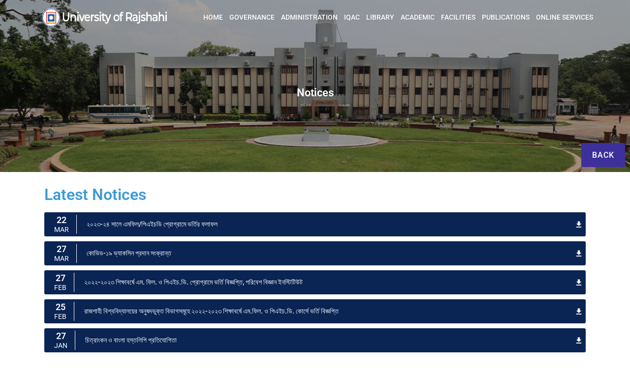

--- FILE ---
content_type: text/html; charset=UTF-8
request_url: https://www.ru.ac.bd/ibs/notices/
body_size: 11433
content:
<!doctype html>
<html lang="en-US">
<head>
	<meta name="viewport" content="width=device-width, initial-scale=1">
	<link rel="profile" href="https://gmpg.org/xfn/11">
	<link href="https://fonts.googleapis.com/css2?family=Roboto:ital,wght@0,400;0,500;0,700;0,900;1,400;1,500;1,700;1,900&display=swap" rel="stylesheet"> 
	<link rel="preconnect" href="https://fonts.gstatic.com">
<link href="https://fonts.googleapis.com/css2?family=Open+Sans:ital,wght@0,300;0,400;0,600;0,700;0,800;1,300;1,400;1,600;1,700;1,800&display=swap" rel="stylesheet"> 
<link rel="preconnect" href="https://fonts.gstatic.com">
<link rel="icon" href="https://www.ru.ac.bd/wp-content/uploads/2022/02/logo-icon-150x150.png" sizes="32x32" />
<link rel="icon" href="https://www.ru.ac.bd/wp-content/uploads/2022/02/logo-icon.png" sizes="192x192" />
<link rel="apple-touch-icon" href="https://www.ru.ac.bd/wp-content/uploads/2022/02/logo-icon.png" />
<meta name="msapplication-TileImage" content="https://www.ru.ac.bd/wp-content/uploads/2022/02/logo-icon.png" />
<link href="https://fonts.googleapis.com/css2?family=Raleway:ital,wght@0,300;0,400;0,500;0,600;0,700;0,800;0,900;1,300;1,400;1,500;1,600;1,700;1,800;1,900&display=swap" rel="stylesheet"> 
	<title>Notices &#8211; Institute of Bangladesh Studies</title>
<meta name='robots' content='max-image-preview:large' />
	<style>img:is([sizes="auto" i], [sizes^="auto," i]) { contain-intrinsic-size: 3000px 1500px }</style>
	<link rel='dns-prefetch' href='//www.ru.ac.bd' />
<link rel='dns-prefetch' href='//fonts.googleapis.com' />
<link rel="alternate" type="application/rss+xml" title="Institute of Bangladesh Studies &raquo; Feed" href="https://www.ru.ac.bd/ibs/feed/" />
<link rel="alternate" type="application/rss+xml" title="Institute of Bangladesh Studies &raquo; Comments Feed" href="https://www.ru.ac.bd/ibs/comments/feed/" />
<script type="text/javascript">
/* <![CDATA[ */
window._wpemojiSettings = {"baseUrl":"https:\/\/s.w.org\/images\/core\/emoji\/15.1.0\/72x72\/","ext":".png","svgUrl":"https:\/\/s.w.org\/images\/core\/emoji\/15.1.0\/svg\/","svgExt":".svg","source":{"concatemoji":"https:\/\/www.ru.ac.bd\/ibs\/wp-includes\/js\/wp-emoji-release.min.js?ver=6.8.1"}};
/*! This file is auto-generated */
!function(i,n){var o,s,e;function c(e){try{var t={supportTests:e,timestamp:(new Date).valueOf()};sessionStorage.setItem(o,JSON.stringify(t))}catch(e){}}function p(e,t,n){e.clearRect(0,0,e.canvas.width,e.canvas.height),e.fillText(t,0,0);var t=new Uint32Array(e.getImageData(0,0,e.canvas.width,e.canvas.height).data),r=(e.clearRect(0,0,e.canvas.width,e.canvas.height),e.fillText(n,0,0),new Uint32Array(e.getImageData(0,0,e.canvas.width,e.canvas.height).data));return t.every(function(e,t){return e===r[t]})}function u(e,t,n){switch(t){case"flag":return n(e,"\ud83c\udff3\ufe0f\u200d\u26a7\ufe0f","\ud83c\udff3\ufe0f\u200b\u26a7\ufe0f")?!1:!n(e,"\ud83c\uddfa\ud83c\uddf3","\ud83c\uddfa\u200b\ud83c\uddf3")&&!n(e,"\ud83c\udff4\udb40\udc67\udb40\udc62\udb40\udc65\udb40\udc6e\udb40\udc67\udb40\udc7f","\ud83c\udff4\u200b\udb40\udc67\u200b\udb40\udc62\u200b\udb40\udc65\u200b\udb40\udc6e\u200b\udb40\udc67\u200b\udb40\udc7f");case"emoji":return!n(e,"\ud83d\udc26\u200d\ud83d\udd25","\ud83d\udc26\u200b\ud83d\udd25")}return!1}function f(e,t,n){var r="undefined"!=typeof WorkerGlobalScope&&self instanceof WorkerGlobalScope?new OffscreenCanvas(300,150):i.createElement("canvas"),a=r.getContext("2d",{willReadFrequently:!0}),o=(a.textBaseline="top",a.font="600 32px Arial",{});return e.forEach(function(e){o[e]=t(a,e,n)}),o}function t(e){var t=i.createElement("script");t.src=e,t.defer=!0,i.head.appendChild(t)}"undefined"!=typeof Promise&&(o="wpEmojiSettingsSupports",s=["flag","emoji"],n.supports={everything:!0,everythingExceptFlag:!0},e=new Promise(function(e){i.addEventListener("DOMContentLoaded",e,{once:!0})}),new Promise(function(t){var n=function(){try{var e=JSON.parse(sessionStorage.getItem(o));if("object"==typeof e&&"number"==typeof e.timestamp&&(new Date).valueOf()<e.timestamp+604800&&"object"==typeof e.supportTests)return e.supportTests}catch(e){}return null}();if(!n){if("undefined"!=typeof Worker&&"undefined"!=typeof OffscreenCanvas&&"undefined"!=typeof URL&&URL.createObjectURL&&"undefined"!=typeof Blob)try{var e="postMessage("+f.toString()+"("+[JSON.stringify(s),u.toString(),p.toString()].join(",")+"));",r=new Blob([e],{type:"text/javascript"}),a=new Worker(URL.createObjectURL(r),{name:"wpTestEmojiSupports"});return void(a.onmessage=function(e){c(n=e.data),a.terminate(),t(n)})}catch(e){}c(n=f(s,u,p))}t(n)}).then(function(e){for(var t in e)n.supports[t]=e[t],n.supports.everything=n.supports.everything&&n.supports[t],"flag"!==t&&(n.supports.everythingExceptFlag=n.supports.everythingExceptFlag&&n.supports[t]);n.supports.everythingExceptFlag=n.supports.everythingExceptFlag&&!n.supports.flag,n.DOMReady=!1,n.readyCallback=function(){n.DOMReady=!0}}).then(function(){return e}).then(function(){var e;n.supports.everything||(n.readyCallback(),(e=n.source||{}).concatemoji?t(e.concatemoji):e.wpemoji&&e.twemoji&&(t(e.twemoji),t(e.wpemoji)))}))}((window,document),window._wpemojiSettings);
/* ]]> */
</script>
<style id='wp-emoji-styles-inline-css' type='text/css'>

	img.wp-smiley, img.emoji {
		display: inline !important;
		border: none !important;
		box-shadow: none !important;
		height: 1em !important;
		width: 1em !important;
		margin: 0 0.07em !important;
		vertical-align: -0.1em !important;
		background: none !important;
		padding: 0 !important;
	}
</style>
<style id='classic-theme-styles-inline-css' type='text/css'>
/*! This file is auto-generated */
.wp-block-button__link{color:#fff;background-color:#32373c;border-radius:9999px;box-shadow:none;text-decoration:none;padding:calc(.667em + 2px) calc(1.333em + 2px);font-size:1.125em}.wp-block-file__button{background:#32373c;color:#fff;text-decoration:none}
</style>
<style id='global-styles-inline-css' type='text/css'>
:root{--wp--preset--aspect-ratio--square: 1;--wp--preset--aspect-ratio--4-3: 4/3;--wp--preset--aspect-ratio--3-4: 3/4;--wp--preset--aspect-ratio--3-2: 3/2;--wp--preset--aspect-ratio--2-3: 2/3;--wp--preset--aspect-ratio--16-9: 16/9;--wp--preset--aspect-ratio--9-16: 9/16;--wp--preset--color--black: #000000;--wp--preset--color--cyan-bluish-gray: #abb8c3;--wp--preset--color--white: #ffffff;--wp--preset--color--pale-pink: #f78da7;--wp--preset--color--vivid-red: #cf2e2e;--wp--preset--color--luminous-vivid-orange: #ff6900;--wp--preset--color--luminous-vivid-amber: #fcb900;--wp--preset--color--light-green-cyan: #7bdcb5;--wp--preset--color--vivid-green-cyan: #00d084;--wp--preset--color--pale-cyan-blue: #8ed1fc;--wp--preset--color--vivid-cyan-blue: #0693e3;--wp--preset--color--vivid-purple: #9b51e0;--wp--preset--gradient--vivid-cyan-blue-to-vivid-purple: linear-gradient(135deg,rgba(6,147,227,1) 0%,rgb(155,81,224) 100%);--wp--preset--gradient--light-green-cyan-to-vivid-green-cyan: linear-gradient(135deg,rgb(122,220,180) 0%,rgb(0,208,130) 100%);--wp--preset--gradient--luminous-vivid-amber-to-luminous-vivid-orange: linear-gradient(135deg,rgba(252,185,0,1) 0%,rgba(255,105,0,1) 100%);--wp--preset--gradient--luminous-vivid-orange-to-vivid-red: linear-gradient(135deg,rgba(255,105,0,1) 0%,rgb(207,46,46) 100%);--wp--preset--gradient--very-light-gray-to-cyan-bluish-gray: linear-gradient(135deg,rgb(238,238,238) 0%,rgb(169,184,195) 100%);--wp--preset--gradient--cool-to-warm-spectrum: linear-gradient(135deg,rgb(74,234,220) 0%,rgb(151,120,209) 20%,rgb(207,42,186) 40%,rgb(238,44,130) 60%,rgb(251,105,98) 80%,rgb(254,248,76) 100%);--wp--preset--gradient--blush-light-purple: linear-gradient(135deg,rgb(255,206,236) 0%,rgb(152,150,240) 100%);--wp--preset--gradient--blush-bordeaux: linear-gradient(135deg,rgb(254,205,165) 0%,rgb(254,45,45) 50%,rgb(107,0,62) 100%);--wp--preset--gradient--luminous-dusk: linear-gradient(135deg,rgb(255,203,112) 0%,rgb(199,81,192) 50%,rgb(65,88,208) 100%);--wp--preset--gradient--pale-ocean: linear-gradient(135deg,rgb(255,245,203) 0%,rgb(182,227,212) 50%,rgb(51,167,181) 100%);--wp--preset--gradient--electric-grass: linear-gradient(135deg,rgb(202,248,128) 0%,rgb(113,206,126) 100%);--wp--preset--gradient--midnight: linear-gradient(135deg,rgb(2,3,129) 0%,rgb(40,116,252) 100%);--wp--preset--font-size--small: 13px;--wp--preset--font-size--medium: 20px;--wp--preset--font-size--large: 36px;--wp--preset--font-size--x-large: 42px;--wp--preset--spacing--20: 0.44rem;--wp--preset--spacing--30: 0.67rem;--wp--preset--spacing--40: 1rem;--wp--preset--spacing--50: 1.5rem;--wp--preset--spacing--60: 2.25rem;--wp--preset--spacing--70: 3.38rem;--wp--preset--spacing--80: 5.06rem;--wp--preset--shadow--natural: 6px 6px 9px rgba(0, 0, 0, 0.2);--wp--preset--shadow--deep: 12px 12px 50px rgba(0, 0, 0, 0.4);--wp--preset--shadow--sharp: 6px 6px 0px rgba(0, 0, 0, 0.2);--wp--preset--shadow--outlined: 6px 6px 0px -3px rgba(255, 255, 255, 1), 6px 6px rgba(0, 0, 0, 1);--wp--preset--shadow--crisp: 6px 6px 0px rgba(0, 0, 0, 1);}:where(.is-layout-flex){gap: 0.5em;}:where(.is-layout-grid){gap: 0.5em;}body .is-layout-flex{display: flex;}.is-layout-flex{flex-wrap: wrap;align-items: center;}.is-layout-flex > :is(*, div){margin: 0;}body .is-layout-grid{display: grid;}.is-layout-grid > :is(*, div){margin: 0;}:where(.wp-block-columns.is-layout-flex){gap: 2em;}:where(.wp-block-columns.is-layout-grid){gap: 2em;}:where(.wp-block-post-template.is-layout-flex){gap: 1.25em;}:where(.wp-block-post-template.is-layout-grid){gap: 1.25em;}.has-black-color{color: var(--wp--preset--color--black) !important;}.has-cyan-bluish-gray-color{color: var(--wp--preset--color--cyan-bluish-gray) !important;}.has-white-color{color: var(--wp--preset--color--white) !important;}.has-pale-pink-color{color: var(--wp--preset--color--pale-pink) !important;}.has-vivid-red-color{color: var(--wp--preset--color--vivid-red) !important;}.has-luminous-vivid-orange-color{color: var(--wp--preset--color--luminous-vivid-orange) !important;}.has-luminous-vivid-amber-color{color: var(--wp--preset--color--luminous-vivid-amber) !important;}.has-light-green-cyan-color{color: var(--wp--preset--color--light-green-cyan) !important;}.has-vivid-green-cyan-color{color: var(--wp--preset--color--vivid-green-cyan) !important;}.has-pale-cyan-blue-color{color: var(--wp--preset--color--pale-cyan-blue) !important;}.has-vivid-cyan-blue-color{color: var(--wp--preset--color--vivid-cyan-blue) !important;}.has-vivid-purple-color{color: var(--wp--preset--color--vivid-purple) !important;}.has-black-background-color{background-color: var(--wp--preset--color--black) !important;}.has-cyan-bluish-gray-background-color{background-color: var(--wp--preset--color--cyan-bluish-gray) !important;}.has-white-background-color{background-color: var(--wp--preset--color--white) !important;}.has-pale-pink-background-color{background-color: var(--wp--preset--color--pale-pink) !important;}.has-vivid-red-background-color{background-color: var(--wp--preset--color--vivid-red) !important;}.has-luminous-vivid-orange-background-color{background-color: var(--wp--preset--color--luminous-vivid-orange) !important;}.has-luminous-vivid-amber-background-color{background-color: var(--wp--preset--color--luminous-vivid-amber) !important;}.has-light-green-cyan-background-color{background-color: var(--wp--preset--color--light-green-cyan) !important;}.has-vivid-green-cyan-background-color{background-color: var(--wp--preset--color--vivid-green-cyan) !important;}.has-pale-cyan-blue-background-color{background-color: var(--wp--preset--color--pale-cyan-blue) !important;}.has-vivid-cyan-blue-background-color{background-color: var(--wp--preset--color--vivid-cyan-blue) !important;}.has-vivid-purple-background-color{background-color: var(--wp--preset--color--vivid-purple) !important;}.has-black-border-color{border-color: var(--wp--preset--color--black) !important;}.has-cyan-bluish-gray-border-color{border-color: var(--wp--preset--color--cyan-bluish-gray) !important;}.has-white-border-color{border-color: var(--wp--preset--color--white) !important;}.has-pale-pink-border-color{border-color: var(--wp--preset--color--pale-pink) !important;}.has-vivid-red-border-color{border-color: var(--wp--preset--color--vivid-red) !important;}.has-luminous-vivid-orange-border-color{border-color: var(--wp--preset--color--luminous-vivid-orange) !important;}.has-luminous-vivid-amber-border-color{border-color: var(--wp--preset--color--luminous-vivid-amber) !important;}.has-light-green-cyan-border-color{border-color: var(--wp--preset--color--light-green-cyan) !important;}.has-vivid-green-cyan-border-color{border-color: var(--wp--preset--color--vivid-green-cyan) !important;}.has-pale-cyan-blue-border-color{border-color: var(--wp--preset--color--pale-cyan-blue) !important;}.has-vivid-cyan-blue-border-color{border-color: var(--wp--preset--color--vivid-cyan-blue) !important;}.has-vivid-purple-border-color{border-color: var(--wp--preset--color--vivid-purple) !important;}.has-vivid-cyan-blue-to-vivid-purple-gradient-background{background: var(--wp--preset--gradient--vivid-cyan-blue-to-vivid-purple) !important;}.has-light-green-cyan-to-vivid-green-cyan-gradient-background{background: var(--wp--preset--gradient--light-green-cyan-to-vivid-green-cyan) !important;}.has-luminous-vivid-amber-to-luminous-vivid-orange-gradient-background{background: var(--wp--preset--gradient--luminous-vivid-amber-to-luminous-vivid-orange) !important;}.has-luminous-vivid-orange-to-vivid-red-gradient-background{background: var(--wp--preset--gradient--luminous-vivid-orange-to-vivid-red) !important;}.has-very-light-gray-to-cyan-bluish-gray-gradient-background{background: var(--wp--preset--gradient--very-light-gray-to-cyan-bluish-gray) !important;}.has-cool-to-warm-spectrum-gradient-background{background: var(--wp--preset--gradient--cool-to-warm-spectrum) !important;}.has-blush-light-purple-gradient-background{background: var(--wp--preset--gradient--blush-light-purple) !important;}.has-blush-bordeaux-gradient-background{background: var(--wp--preset--gradient--blush-bordeaux) !important;}.has-luminous-dusk-gradient-background{background: var(--wp--preset--gradient--luminous-dusk) !important;}.has-pale-ocean-gradient-background{background: var(--wp--preset--gradient--pale-ocean) !important;}.has-electric-grass-gradient-background{background: var(--wp--preset--gradient--electric-grass) !important;}.has-midnight-gradient-background{background: var(--wp--preset--gradient--midnight) !important;}.has-small-font-size{font-size: var(--wp--preset--font-size--small) !important;}.has-medium-font-size{font-size: var(--wp--preset--font-size--medium) !important;}.has-large-font-size{font-size: var(--wp--preset--font-size--large) !important;}.has-x-large-font-size{font-size: var(--wp--preset--font-size--x-large) !important;}
:where(.wp-block-post-template.is-layout-flex){gap: 1.25em;}:where(.wp-block-post-template.is-layout-grid){gap: 1.25em;}
:where(.wp-block-columns.is-layout-flex){gap: 2em;}:where(.wp-block-columns.is-layout-grid){gap: 2em;}
:root :where(.wp-block-pullquote){font-size: 1.5em;line-height: 1.6;}
</style>
<link rel='stylesheet' id='page-list-style-css' href='https://www.ru.ac.bd/ibs/wp-content/plugins/page-list/css/page-list.css?ver=5.7' type='text/css' media='all' />
<link rel='stylesheet' id='websdevusaecom-google-font-css' href='https://fonts.googleapis.com/css?family=Open+Sans&#038;ver=6.8.1' type='text/css' media='all' />
<link rel='stylesheet' id='animate-css' href='https://www.ru.ac.bd/ibs/wp-content/themes/rurajitdept/css/animate.min.css?ver=6.8.1' type='text/css' media='all' />
<link rel='stylesheet' id='bootstrap-css' href='https://www.ru.ac.bd/ibs/wp-content/themes/rurajitdept/css/bootstrap.min.css?ver=6.8.1' type='text/css' media='all' />
<link rel='stylesheet' id='bootstrapmap-css' href='https://www.ru.ac.bd/ibs/wp-content/themes/rurajitdept/css/bootstrap.css.map?ver=6.8.1' type='text/css' media='all' />
<link rel='stylesheet' id='owl-carousel-css' href='https://www.ru.ac.bd/ibs/wp-content/themes/rurajitdept/css/owl.carousel.min.css?ver=6.8.1' type='text/css' media='all' />
<link rel='stylesheet' id='owl-theme-css' href='https://www.ru.ac.bd/ibs/wp-content/themes/rurajitdept/css/owl.theme.default.min.css?ver=6.8.1' type='text/css' media='all' />
<link rel='stylesheet' id='simplelightbox-css' href='https://www.ru.ac.bd/ibs/wp-content/themes/rurajitdept/css/simplelightbox.min.css?ver=6.8.1' type='text/css' media='all' />
<link rel='stylesheet' id='font-awesome-css' href='https://www.ru.ac.bd/ibs/wp-content/plugins/elementor/assets/lib/font-awesome/css/font-awesome.min.css?ver=4.7.0' type='text/css' media='all' />
<link rel='stylesheet' id='websdevusaecom-main-nav-css' href='https://www.ru.ac.bd/ibs/wp-content/themes/rurajitdept/css/main-nav.css?ver=6.8.1' type='text/css' media='all' />
<link rel='stylesheet' id='websdevusaecom-style-css' href='https://www.ru.ac.bd/ibs/wp-content/themes/rurajitdept/style.css?ver=6.8.1' type='text/css' media='all' />
<link rel='stylesheet' id='elementor-icons-css' href='https://www.ru.ac.bd/ibs/wp-content/plugins/elementor/assets/lib/eicons/css/elementor-icons.min.css?ver=5.36.0' type='text/css' media='all' />
<link rel='stylesheet' id='elementor-frontend-css' href='https://www.ru.ac.bd/ibs/wp-content/plugins/elementor/assets/css/frontend.min.css?ver=3.28.3' type='text/css' media='all' />
<link rel='stylesheet' id='elementor-post-3-css' href='https://www.ru.ac.bd/ibs/wp-content/uploads/sites/56/elementor/css/post-3.css?ver=1745299313' type='text/css' media='all' />
<link rel='stylesheet' id='widget-heading-css' href='https://www.ru.ac.bd/ibs/wp-content/plugins/elementor/assets/css/widget-heading.min.css?ver=3.28.3' type='text/css' media='all' />
<link rel='stylesheet' id='elementor-post-272-css' href='https://www.ru.ac.bd/ibs/wp-content/uploads/sites/56/elementor/css/post-272.css?ver=1745302273' type='text/css' media='all' />
<link rel='stylesheet' id='websdevusaecom-media-style-css' href='https://www.ru.ac.bd/ibs/wp-content/themes/rurajitdept/css/media-style.css?ver=6.8.1' type='text/css' media='all' />
<link rel='stylesheet' id='elementor-gf-local-roboto-css' href='https://www.ru.ac.bd/ibs/wp-content/uploads/sites/56/elementor/google-fonts/css/roboto.css?ver=1742545618' type='text/css' media='all' />
<link rel='stylesheet' id='elementor-gf-local-robotoslab-css' href='https://www.ru.ac.bd/ibs/wp-content/uploads/sites/56/elementor/google-fonts/css/robotoslab.css?ver=1742545642' type='text/css' media='all' />
<script type="text/javascript" src="https://www.ru.ac.bd/ibs/wp-includes/js/jquery/jquery.min.js?ver=3.7.1" id="jquery-core-js"></script>
<script type="text/javascript" src="https://www.ru.ac.bd/ibs/wp-includes/js/jquery/jquery-migrate.min.js?ver=3.4.1" id="jquery-migrate-js"></script>
<script type="text/javascript" src="https://www.ru.ac.bd/ibs/wp-content/themes/rurajitdept/js/owl.carousel.js?ver=6.8.1" id="owl-carousel-js"></script>
<script type="text/javascript" src="https://www.ru.ac.bd/ibs/wp-content/themes/rurajitdept/js/simple-lightbox.min.js?ver=6.8.1" id="simple-lightbox-js"></script>
<script type="text/javascript" src="https://www.ru.ac.bd/ibs/wp-content/themes/rurajitdept/js/popper.min.js?ver=6.8.1" id="popper-js"></script>
<script type="text/javascript" src="https://www.ru.ac.bd/ibs/wp-content/themes/rurajitdept/js/bootstrap.min.js?ver=6.8.1" id="bootstrap-js"></script>
<script type="text/javascript" src="https://www.ru.ac.bd/ibs/wp-content/themes/rurajitdept/js/jquery.ez-plus-custom.js?ver=6.8.1" id="jquery-ez-plus-js"></script>
<script type="text/javascript" src="https://www.ru.ac.bd/ibs/wp-content/themes/rurajitdept/js/jquery.sticky-sidebar.min.js?ver=6.8.1" id="jquery-sticky-sidebar-js"></script>
<script type="text/javascript" src="https://www.ru.ac.bd/ibs/wp-content/themes/rurajitdept/js/skip-link-focus-fix.js?ver=6.8.1" id="websdevusaecom-skip-link-focus-fix-js"></script>
<script type="text/javascript" id="websdevusaecom-custom-script-js-extra">
/* <![CDATA[ */
var websdevusaecom_script_obj = {"rtl":"","sticky_header":"1"};
/* ]]> */
</script>
<script type="text/javascript" src="https://www.ru.ac.bd/ibs/wp-content/themes/rurajitdept/js/custom-script.js?ver=6.8.1" id="websdevusaecom-custom-script-js"></script>
<!--[if lt IE 9]>
<script type="text/javascript" src="https://www.ru.ac.bd/ibs/wp-content/themes/rurajitdept/js/respond.min.js?ver=6.8.1" id="respond-js"></script>
<![endif]-->
<!--[if lt IE 9]>
<script type="text/javascript" src="https://www.ru.ac.bd/ibs/wp-content/themes/rurajitdept/js/html5shiv.js?ver=6.8.1" id="html5shiv-js"></script>
<![endif]-->
<link rel="https://api.w.org/" href="https://www.ru.ac.bd/ibs/wp-json/" /><link rel="alternate" title="JSON" type="application/json" href="https://www.ru.ac.bd/ibs/wp-json/wp/v2/pages/272" /><link rel="EditURI" type="application/rsd+xml" title="RSD" href="https://www.ru.ac.bd/ibs/xmlrpc.php?rsd" />
<meta name="generator" content="WordPress 6.8.1" />
<link rel="canonical" href="https://www.ru.ac.bd/ibs/notices/" />
<link rel='shortlink' href='https://www.ru.ac.bd/ibs/?p=272' />
<link rel="alternate" title="oEmbed (JSON)" type="application/json+oembed" href="https://www.ru.ac.bd/ibs/wp-json/oembed/1.0/embed?url=https%3A%2F%2Fwww.ru.ac.bd%2Fibs%2Fnotices%2F" />
<link rel="alternate" title="oEmbed (XML)" type="text/xml+oembed" href="https://www.ru.ac.bd/ibs/wp-json/oembed/1.0/embed?url=https%3A%2F%2Fwww.ru.ac.bd%2Fibs%2Fnotices%2F&#038;format=xml" />
<meta name="generator" content="Elementor 3.28.3; features: additional_custom_breakpoints, e_local_google_fonts; settings: css_print_method-external, google_font-enabled, font_display-auto">
			<style>
				.e-con.e-parent:nth-of-type(n+4):not(.e-lazyloaded):not(.e-no-lazyload),
				.e-con.e-parent:nth-of-type(n+4):not(.e-lazyloaded):not(.e-no-lazyload) * {
					background-image: none !important;
				}
				@media screen and (max-height: 1024px) {
					.e-con.e-parent:nth-of-type(n+3):not(.e-lazyloaded):not(.e-no-lazyload),
					.e-con.e-parent:nth-of-type(n+3):not(.e-lazyloaded):not(.e-no-lazyload) * {
						background-image: none !important;
					}
				}
				@media screen and (max-height: 640px) {
					.e-con.e-parent:nth-of-type(n+2):not(.e-lazyloaded):not(.e-no-lazyload),
					.e-con.e-parent:nth-of-type(n+2):not(.e-lazyloaded):not(.e-no-lazyload) * {
						background-image: none !important;
					}
				}
			</style>
			</head>

<body class="wp-singular page-template-default page page-id-272 page-parent wp-theme-rurajitdept full elementor-default elementor-kit-3 elementor-page elementor-page-272">
<style>
 #owl-demo .item{
  margin: 3px;
}
#owl-demo .item img{
  display: block;
  width: 100%;
  height: auto;
}
.owl-dots button{width:10px;height:10px; margin: 0px 5px;}
</style>
<script>
    jQuery(document).ready(function() {
 
  jQuery("#owl-demo").owlCarousel({ 
	  loop:true,
	autoplay:true,
	autoplayTimeout:3000,
	dots:false,
	nav    : true,
	navText : ["<i class='fa fa-chevron-left'></i>","<i class='fa fa-chevron-right'></i>"],
	autoplayHoverPause:true,
      //autoPlay: 2000, //Set AutoPlay to 3 seconds 
      items : 3,
      itemsDesktop : [1199,3],
      itemsDesktopSmall : [979,2] 
  });
 
});
</script>
<div id="page-websdevusa" class="site-websdevusa no-ecommerce-web">
	<a class="skip-link screen-reader-text" href="#content">Skip to content</a>

	<header id="masthead" class="header_transperent no-ecommerce site-header small-header header_transperent_php"><meta http-equiv="Content-Type" content="text/html; charset=utf-8">  	
	<div class="header-main">
    	<div class="container">
    		<div class="primary-menu-container row">
    		    <div class="col-md-3">
					<div class="header-branding">
						<div class="site-branding logo-img">
							<a href="https://www.ru.ac.bd/" rel="home"><img src="https://www.ru.ac.bd/ibs/wp-content/themes/rurajit/images/ru-logo.png" alt="" class="img-responsive" /></a>
						</div><!-- .site-branding -->
					</div>
				</div>		
				<div class="col">
	        		<nav id="site-navigation" class="main-navigation navbar navbar-expand-md navbar-light row" role="navigation">
						<div class="navbar-header">
							<button class="navbar-toggler" type="button" data-toggle="collapse" data-target="#TF-Navbar" aria-controls="TF-Navbar" aria-expanded="false" aria-label="Toggle navigation">
								<span class="icon-bar"></span>
								<span class="icon-bar"></span>
								<span class="icon-bar"></span>
							</button>
						</div>
						<div id="TF-Navbar" class="collapse navbar-collapse col-md-12"><ul id="primary-menu" class="nav navbar-nav primary-menu"><li itemscope="itemscope" itemtype="https://www.schema.org/SiteNavigationElement" id="menu-item-732" class="menu-item menu-item-type-post_type menu-item-object-page menu-item-home menu-item-732 nav-item"><a href="https://www.ru.ac.bd/" class="nav-link"><span class="menu-text">HOME</span></a></li>
<li itemscope="itemscope" itemtype="https://www.schema.org/SiteNavigationElement" id="menu-item-724" class="menu-item menu-item-type-post_type menu-item-object-page menu-item-724 nav-item"><a href="https://www.ru.ac.bd/governance/" class="nav-link"><span class="menu-text">Governance</span></a></li>
<li itemscope="itemscope" itemtype="https://www.schema.org/SiteNavigationElement" id="menu-item-725" class="menu-item menu-item-type-post_type menu-item-object-page menu-item-725 nav-item"><a href="https://www.ru.ac.bd/administration/" class="nav-link"><span class="menu-text">Administration</span></a></li>
<li itemscope="itemscope" itemtype="https://www.schema.org/SiteNavigationElement" id="menu-item-726" class="menu-item menu-item-type-custom menu-item-object-custom menu-item-726 nav-item"><a href="https://www.ru.ac.bd/iqac/" class="nav-link"><span class="menu-text">IQAC</span></a></li>
<li itemscope="itemscope" itemtype="https://www.schema.org/SiteNavigationElement" id="menu-item-10069" class="menu-item menu-item-type-custom menu-item-object-custom menu-item-10069 nav-item"><a href="http://library.ru.ac.bd" class="nav-link"><span class="menu-text">Library</span></a></li>
<li itemscope="itemscope" itemtype="https://www.schema.org/SiteNavigationElement" id="menu-item-727" class="menu-item menu-item-type-post_type menu-item-object-page menu-item-727 nav-item"><a href="https://www.ru.ac.bd/academic/" class="nav-link"><span class="menu-text">Academic</span></a></li>
<li itemscope="itemscope" itemtype="https://www.schema.org/SiteNavigationElement" id="menu-item-728" class="menu-item menu-item-type-post_type menu-item-object-page menu-item-728 nav-item"><a href="https://www.ru.ac.bd/facilities/" class="nav-link"><span class="menu-text">Facilities</span></a></li>
<li itemscope="itemscope" itemtype="https://www.schema.org/SiteNavigationElement" id="menu-item-730" class="menu-item menu-item-type-post_type menu-item-object-page menu-item-730 nav-item"><a href="https://www.ru.ac.bd/publications/" class="nav-link"><span class="menu-text">Publications</span></a></li>
<li itemscope="itemscope" itemtype="https://www.schema.org/SiteNavigationElement" id="menu-item-731" class="menu-item menu-item-type-post_type menu-item-object-page menu-item-731 nav-item"><a href="https://www.ru.ac.bd/online-services/" class="nav-link"><span class="menu-text">Online Services</span></a></li>
</ul></div>					</nav><!-- #site-navigation -->
				</div>
				
            </div>
        </div>
    </div>
        <div id="sticky-header-container"></div>
	</header><!-- #masthead -->
    <section id="static-banner" class="banner section static-banner">
                    <div class="banner-bg-transparent"></div>
            <div class="brbanner-feature">
                <img src="https://www.ru.ac.bd/ibs/wp-content/uploads/sites/56/2024/10/Administration-Building.jpg" class="img-responsive" alt="" title="" />
            </div>
          
		<div class="brbanner-caption">
              
            <div class="brbanner-defautl-title"> 
                <h3> Notices </h3>
            </div>
        		</div>
    </section>
<div class="back_home_btn section" style="position: relative;">
<div class="back_home" style="position: absolute;right: 10px;bottom:10px;overflow: hidden;z-index: 999;"><a class="btn button" href="https://www.ru.ac.bd/ibs">Back</a></div>
</div>
<div class="header-dept-main-menu">
    	<div class="container">
    		<div class="primary-menu-container ron_deptmenus">    		    
				<nav id="site-navigation" class="main-navigation navbar navbar-expand-md navbar-light" role="navigation">
						<div class="navbar-header">
							<button class="navbar-toggler" type="button" data-toggle="collapse" data-target="#TF-Navbar2" aria-controls="TF-Navbar2" aria-expanded="false" aria-label="Toggle navigation">
								<span class="icon-bar"></span>
								<span class="icon-bar"></span>
								<span class="icon-bar"></span>
							</button>
						</div>
											</nav><!-- #site-navigation -->
            </div>
        </div>
    </div>	<div id="content-websdevusa" class="site-content-websdevusa space notices-page content-area">
<div class="container-full default-page-contaienr page_php">

    
                                <article class="ron-text-area" id="post-272">
                                      
                    
                    <div class="entry">
                        
<div data-elementor-type="wp-page" data-elementor-id="272" class="elementor elementor-272" data-elementor-post-type="page">
<section class="elementor-section elementor-top-section elementor-element elementor-element-5277e991 elementor-section-boxed elementor-section-height-default elementor-section-height-default" data-id="5277e991" data-element_type="section">
<div class="elementor-container elementor-column-gap-default">
<div class="elementor-column elementor-col-100 elementor-top-column elementor-element elementor-element-1c62857b" data-id="1c62857b" data-element_type="column">
<div class="elementor-widget-wrap elementor-element-populated">
<section class="elementor-section elementor-inner-section elementor-element elementor-element-24b05a87 elementor-section-boxed elementor-section-height-default elementor-section-height-default" data-id="24b05a87" data-element_type="section">
<div class="elementor-container elementor-column-gap-default">
<div class="elementor-column elementor-col-100 elementor-inner-column elementor-element elementor-element-5a21ce5c" data-id="5a21ce5c" data-element_type="column">
<div class="elementor-widget-wrap elementor-element-populated">
<div class="elementor-element elementor-element-3bfe9e49 elementor-widget elementor-widget-heading" data-id="3bfe9e49" data-element_type="widget" data-widget_type="heading.default">
<div class="elementor-widget-container">
<h2 class="elementor-heading-title elementor-size-default">Latest Notices</h2>
</div>
</div>
<div class="elementor-element elementor-element-74d7ae4 elementor-widget elementor-widget-shortcode" data-id="74d7ae4" data-element_type="widget" data-widget_type="shortcode.default">
<div class="elementor-widget-container">
<div class="elementor-shortcode">
<div class="all-notices notices_list front_page">
<div class="ron_notices_item">
<div class="ron_noticediv ron_notice_date" style="text-align:center"><span class="ron_nday">22</span><span class="ron_nmonth">Mar</span></div>
<div class="ron_noticediv ron_notice_title"><a href="https://www.ru.ac.bd/ibs/notice/%e0%a7%a8%e0%a7%a6%e0%a7%a8%e0%a7%a9-%e0%a7%a8%e0%a7%aa-%e0%a6%b8%e0%a6%be%e0%a6%b2%e0%a7%87-%e0%a6%8f%e0%a6%ae%e0%a6%ab%e0%a6%bf%e0%a6%b2-%e0%a6%aa%e0%a6%bf%e0%a6%8f%e0%a6%87%e0%a6%9a%e0%a6%a1/">২০২৩-২৪ সালে এমফিল/পিএইচডি প্রোগ্রামে ভর্তির ফলাফল</a></div>
<div class="ron_noticediv ron_notice_download" style="text-align:center"><a href=""><i aria-hidden="true" class="eicon-file-download"></i></a></div>
</div>
<div class="ron_notices_item">
<div class="ron_noticediv ron_notice_date" style="text-align:center"><span class="ron_nday">27</span><span class="ron_nmonth">Mar</span></div>
<div class="ron_noticediv ron_notice_title"><a href="https://www.ru.ac.bd/ibs/notice/%e0%a6%95%e0%a7%8b%e0%a6%ad%e0%a6%bf%e0%a6%a1-%e0%a7%a7%e0%a7%af-%e0%a6%ad%e0%a7%8d%e0%a6%af%e0%a6%be%e0%a6%95%e0%a6%b8%e0%a6%bf%e0%a6%a8-%e0%a6%aa%e0%a7%8d%e0%a6%b0%e0%a6%a6%e0%a6%be%e0%a6%a8/">কোভিড-১৯ ভ্যাকসিন প্রদান সংক্রান্ত</a></div>
<div class="ron_noticediv ron_notice_download" style="text-align:center"><a href="https://www.ru.ac.bd/wp-content/uploads/2022/02/feature-icon-3.png"><i aria-hidden="true" class="eicon-file-download"></i></a></div>
</div>
<div class="ron_notices_item">
<div class="ron_noticediv ron_notice_date" style="text-align:center"><span class="ron_nday">27</span><span class="ron_nmonth">Feb</span></div>
<div class="ron_noticediv ron_notice_title"><a href="https://www.ru.ac.bd/ibs/notice/%e0%a7%a8%e0%a7%a6%e0%a7%a8%e0%a7%a8-%e0%a7%a8%e0%a7%a6%e0%a7%a8%e0%a7%a9-%e0%a6%b6%e0%a6%bf%e0%a6%95%e0%a7%8d%e0%a6%b7%e0%a6%be%e0%a6%ac%e0%a6%b0%e0%a7%8d%e0%a6%b7%e0%a7%87-%e0%a6%8f%e0%a6%ae/">২০২২-২০২৩ শিক্ষাবর্ষে এম. ফিল. ও পিএইচ.ডি. প্রোগ্রামে ভর্তি বিজ্ঞপ্তি, পরিবেশ বিজ্ঞান ইনস্টিটিউট</a></div>
<div class="ron_noticediv ron_notice_download" style="text-align:center"><a href="https://www.ru.ac.bd/wp-content/uploads/2022/02/feature-icon-4.png"><i aria-hidden="true" class="eicon-file-download"></i></a></div>
</div>
<div class="ron_notices_item">
<div class="ron_noticediv ron_notice_date" style="text-align:center"><span class="ron_nday">25</span><span class="ron_nmonth">Feb</span></div>
<div class="ron_noticediv ron_notice_title"><a href="https://www.ru.ac.bd/ibs/notice/%e0%a6%b0%e0%a6%be%e0%a6%9c%e0%a6%b6%e0%a6%be%e0%a6%b9%e0%a7%80-%e0%a6%ac%e0%a6%bf%e0%a6%b6%e0%a7%8d%e0%a6%ac%e0%a6%ac%e0%a6%bf%e0%a6%a6%e0%a7%8d%e0%a6%af%e0%a6%be%e0%a6%b2%e0%a7%9f%e0%a7%87-2/">রাজশাহী বিশ্ববিদ্যালয়ের অনুষদভুক্ত বিভাগসমূহে ২০২২-২০২৩ শিক্ষাবর্ষে এম.ফিল. ও পিএইচ.ডি. কোর্সে ভর্তি বিজ্ঞপ্তি</a></div>
<div class="ron_noticediv ron_notice_download" style="text-align:center"><a href="https://www.ru.ac.bd/wp-content/uploads/2022/02/feature-icon-2.png"><i aria-hidden="true" class="eicon-file-download"></i></a></div>
</div>
<div class="ron_notices_item">
<div class="ron_noticediv ron_notice_date" style="text-align:center"><span class="ron_nday">27</span><span class="ron_nmonth">Jan</span></div>
<div class="ron_noticediv ron_notice_title"><a href="https://www.ru.ac.bd/ibs/notice/%e0%a6%9a%e0%a6%bf%e0%a6%a4%e0%a7%8d%e0%a6%b0%e0%a6%be%e0%a6%82%e0%a6%95%e0%a6%a8-%e0%a6%93-%e0%a6%ac%e0%a6%be%e0%a6%82%e0%a6%b2%e0%a6%be-%e0%a6%b9%e0%a6%b8%e0%a7%8d%e0%a6%a4%e0%a6%b2%e0%a6%bf/">চিত্রাংকন ও বাংলা হস্তলিপি প্রতিযোগিতা</a></div>
<div class="ron_noticediv ron_notice_download" style="text-align:center"><a href="https://www.ru.ac.bd/wp-content/uploads/2022/02/dept-cse.jpg"><i aria-hidden="true" class="eicon-file-download"></i></a></div>
</div>
<div class="ron_notices_item">
<div class="ron_noticediv ron_notice_date" style="text-align:center"><span class="ron_nday">25</span><span class="ron_nmonth">Jan</span></div>
<div class="ron_noticediv ron_notice_title"><a href="https://www.ru.ac.bd/ibs/notice/%e0%a6%b0%e0%a6%be%e0%a6%9c%e0%a6%b6%e0%a6%be%e0%a6%b9%e0%a7%80-%e0%a6%ac%e0%a6%bf%e0%a6%b6%e0%a7%8d%e0%a6%ac%e0%a6%ac%e0%a6%bf%e0%a6%a6%e0%a7%8d%e0%a6%af%e0%a6%be%e0%a6%b2%e0%a7%9f%e0%a7%87%e0%a6%b0/">রাজশাহী বিশ্ববিদ্যালয়ের সকল বর্ষের ক্লাস ও অফিসসমূহ আগামী ২২ ফেব্রুয়ারি, ২০২২ তারিখ মঙ্গলবার থেকে স্বাস্থ্যবিধি অনুসরণ করে যথারীতি চালু থাকবে।</a></div>
<div class="ron_noticediv ron_notice_download" style="text-align:center"><a href="https://www.ru.ac.bd/wp-content/uploads/2022/02/dept-mse.jpg"><i aria-hidden="true" class="eicon-file-download"></i></a></div>
</div>
</div>
</div></div>
</div>
</div>
</div>
</div>
</section></div>
</div>
</div>
</section></div>
                    </div>
                </article>
                       	
</div>

	</div><!-- #content -->


	<footer id="colophon" class="site-footer footer">
				<div class="footer-widgets">
			<div class="container">
				<div class="row">					
					<div class="footer-widget-column col-md-2 col-sm-6">
					    <div id="nav_menu-2" class="footer-widget widget widget_nav_menu"><div class="widget-inner"><div class="widget-heading"><h3 class="widget-title">Footer Menu</h3></div><div class="menu-footer-menu-container"><ul id="menu-footer-menu" class="menu"><li id="menu-item-433" class="menu-item menu-item-type-post_type menu-item-object-page menu-item-433"><a href="https://www.ru.ac.bd/ibs/message-from-director/">Message from Director</a></li>
<li id="menu-item-439" class="menu-item menu-item-type-post_type menu-item-object-page menu-item-439"><a href="https://www.ru.ac.bd/ibs/about-ibs/">About IBS</a></li>
<li id="menu-item-438" class="menu-item menu-item-type-post_type menu-item-object-page menu-item-438"><a href="https://www.ru.ac.bd/ibs/institute-of-bangladesh-studies/">Institute of IBS</a></li>
<li id="menu-item-562" class="menu-item menu-item-type-post_type menu-item-object-page menu-item-562"><a href="https://www.ru.ac.bd/ibs/administration/">Administration</a></li>
<li id="menu-item-564" class="menu-item menu-item-type-post_type menu-item-object-page menu-item-564"><a href="https://www.ru.ac.bd/ibs/ibs-at-a-glance/">IBS at a glance</a></li>
<li id="menu-item-565" class="menu-item menu-item-type-post_type menu-item-object-page menu-item-565"><a href="https://www.ru.ac.bd/ibs/life-at-rajshahi/">Life at Rajshahi</a></li>
<li id="menu-item-587" class="menu-item menu-item-type-custom menu-item-object-custom menu-item-587"><a href="http://115.127.36.173/zilil_group/login.php">Student Insurance</a></li>
<li id="menu-item-566" class="menu-item menu-item-type-post_type menu-item-object-page menu-item-566"><a href="https://www.ru.ac.bd/ibs/post-doctoral-fellowship-2022/">Post Doctoral Fellowship</a></li>
</ul></div></div></div>					</div>
					<div class="footer-widget-column col-md-2 col-sm-6">
					    <div id="nav_menu-3" class="footer-widget widget widget_nav_menu"><div class="widget-inner"><div class="widget-heading"><h3 class="widget-title">Quick Links</h3></div><div class="menu-quick-links-container"><ul id="menu-quick-links" class="menu"><li id="menu-item-559" class="menu-item menu-item-type-custom menu-item-object-custom menu-item-559"><a href="http://rurfid.ru.ac.bd/ru_profile/public/teacher/400/profiles">Faculty Members</a></li>
<li id="menu-item-426" class="menu-item menu-item-type-custom menu-item-object-custom menu-item-426"><a href="http://rurfid.ru.ac.bd/ru_profile/public/officer/400/profiles">Officers</a></li>
<li id="menu-item-427" class="menu-item menu-item-type-custom menu-item-object-custom menu-item-427"><a href="http://rurfid.ru.ac.bd/ru_profile/public/staff/400/profiles">Staff List</a></li>
<li id="menu-item-436" class="menu-item menu-item-type-post_type menu-item-object-page menu-item-436"><a href="https://www.ru.ac.bd/ibs/events/">Events</a></li>
<li id="menu-item-434" class="menu-item menu-item-type-post_type menu-item-object-page menu-item-434"><a href="https://www.ru.ac.bd/ibs/contact/">Contact</a></li>
<li id="menu-item-560" class="menu-item menu-item-type-post_type menu-item-object-page current-menu-item page_item page-item-272 current_page_item menu-item-560"><a href="https://www.ru.ac.bd/ibs/notices/" aria-current="page">Notices</a></li>
<li id="menu-item-561" class="menu-item menu-item-type-post_type menu-item-object-page menu-item-561"><a href="https://www.ru.ac.bd/ibs/programs/">Programs</a></li>
<li id="menu-item-575" class="menu-item menu-item-type-post_type menu-item-object-page menu-item-575"><a href="https://www.ru.ac.bd/ibs/publication/">Publication</a></li>
</ul></div></div></div>					</div>
					<div class="footer-widget-column col-md-4 col-sm-6">
					    <div id="nav_menu-4" class="footer-widget widget widget_nav_menu"><div class="widget-inner"><div class="widget-heading"><h3 class="widget-title">Additional Links</h3></div><div class="menu-additional-links-container"><ul id="menu-additional-links" class="menu"><li id="menu-item-1684" class="menu-item menu-item-type-post_type menu-item-object-page menu-item-1684"><a href="https://www.ru.ac.bd/ibs/home/admission-2026-2027/">Admission 2026-2027</a></li>
<li id="menu-item-567" class="menu-item menu-item-type-post_type menu-item-object-page menu-item-567"><a href="https://www.ru.ac.bd/ibs/advertisement/">Advertisement</a></li>
<li id="menu-item-568" class="menu-item menu-item-type-post_type menu-item-object-page menu-item-568"><a href="https://www.ru.ac.bd/ibs/call-for-proposal/">Call for Proposal</a></li>
<li id="menu-item-569" class="menu-item menu-item-type-post_type menu-item-object-page menu-item-569"><a href="https://www.ru.ac.bd/ibs/ibs-alumni/">IBS ALUMNI</a></li>
<li id="menu-item-570" class="menu-item menu-item-type-post_type menu-item-object-page menu-item-570"><a href="https://www.ru.ac.bd/ibs/ibs-course-curriculum/">IBS Course Curriculum</a></li>
<li id="menu-item-571" class="menu-item menu-item-type-post_type menu-item-object-page menu-item-571"><a href="https://www.ru.ac.bd/ibs/present-fellow-2018-19/">Present Fellow: 2018-19</a></li>
<li id="menu-item-572" class="menu-item menu-item-type-post_type menu-item-object-page menu-item-572"><a href="https://www.ru.ac.bd/ibs/research-work/">Research Work</a></li>
<li id="menu-item-573" class="menu-item menu-item-type-post_type menu-item-object-page menu-item-573"><a href="https://www.ru.ac.bd/ibs/seminar-workshop-notice/">Seminar/Workshop Notice</a></li>
<li id="menu-item-574" class="menu-item menu-item-type-post_type menu-item-object-page menu-item-574"><a href="https://www.ru.ac.bd/ibs/%e0%a6%86%e0%a6%87%e0%a6%ac%e0%a6%bf%e0%a6%8f%e0%a6%b8-%e0%a6%b8%e0%a6%82%e0%a6%95%e0%a7%8d%e0%a6%b0%e0%a6%be%e0%a6%a8%e0%a7%8d%e0%a6%a4-%e0%a6%aa%e0%a6%a4%e0%a7%8d%e0%a6%b0%e0%a6%bf%e0%a6%95%e0%a6%be/">আইবিএস সংক্রান্ত পত্রিকার খবর</a></li>
</ul></div></div></div>					</div>
					<div class="footer-widget-column col-md-4 col-sm-6">
					    <div id="nav_menu-5" class="footer-widget widget widget_nav_menu"><div class="widget-inner"><div class="widget-heading"><h3 class="widget-title">Important Link</h3></div><div class="menu-important-links-container"><ul id="menu-important-links" class="menu"><li id="menu-item-581" class="menu-item menu-item-type-custom menu-item-object-custom menu-item-581"><a href="http://www.ugc-universities.gov.bd/">University Grants Commission (UGC)</a></li>
<li id="menu-item-582" class="menu-item menu-item-type-custom menu-item-object-custom menu-item-582"><a href="https://www.bdren.net.bd/">Bangladesh Research and Education Network (BdREN)</a></li>
<li id="menu-item-583" class="menu-item menu-item-type-custom menu-item-object-custom menu-item-583"><a href="https://bdren.zoom.us/">BdREN ZOOM</a></li>
<li id="menu-item-584" class="menu-item menu-item-type-custom menu-item-object-custom menu-item-584"><a href="https://classroom.google.com/">Google Classroom</a></li>
<li id="menu-item-585" class="menu-item menu-item-type-custom menu-item-object-custom menu-item-585"><a href="https://meet.google.com/">Google Meet – Online Video Meetings and Calls</a></li>
<li id="menu-item-586" class="menu-item menu-item-type-custom menu-item-object-custom menu-item-586"><a href="https://www.ithenticate.com/">Plagiarism Detection Software &#124; iThenticate</a></li>
</ul></div></div></div>					</div>
				</div>
			</div>
		</div>
				<div class="footer-site-info site-info text-center">
			<div class="container">
                <div class="copy-right">
                    <div class="copyright-text">   
                        <p>All rights reserved © 2026, Institute of Bangladesh Studies</a>. Powered by ICT Center, RU.</p>
                    </div>        
                </div>
			</div>
		</div><!-- .site-info -->
		<a href="#" id="scroll-top" style="display: none;"><i class="fa fa-angle-up"></i></a>
	</footer><!-- #colophon -->
</div><!-- #page -->
<script type="speculationrules">
{"prefetch":[{"source":"document","where":{"and":[{"href_matches":"\/ibs\/*"},{"not":{"href_matches":["\/ibs\/wp-*.php","\/ibs\/wp-admin\/*","\/ibs\/wp-content\/uploads\/sites\/56\/*","\/ibs\/wp-content\/*","\/ibs\/wp-content\/plugins\/*","\/ibs\/wp-content\/themes\/rurajitdept\/*","\/ibs\/*\\?(.+)"]}},{"not":{"selector_matches":"a[rel~=\"nofollow\"]"}},{"not":{"selector_matches":".no-prefetch, .no-prefetch a"}}]},"eagerness":"conservative"}]}
</script>
			<script>
				const lazyloadRunObserver = () => {
					const lazyloadBackgrounds = document.querySelectorAll( `.e-con.e-parent:not(.e-lazyloaded)` );
					const lazyloadBackgroundObserver = new IntersectionObserver( ( entries ) => {
						entries.forEach( ( entry ) => {
							if ( entry.isIntersecting ) {
								let lazyloadBackground = entry.target;
								if( lazyloadBackground ) {
									lazyloadBackground.classList.add( 'e-lazyloaded' );
								}
								lazyloadBackgroundObserver.unobserve( entry.target );
							}
						});
					}, { rootMargin: '200px 0px 200px 0px' } );
					lazyloadBackgrounds.forEach( ( lazyloadBackground ) => {
						lazyloadBackgroundObserver.observe( lazyloadBackground );
					} );
				};
				const events = [
					'DOMContentLoaded',
					'elementor/lazyload/observe',
				];
				events.forEach( ( event ) => {
					document.addEventListener( event, lazyloadRunObserver );
				} );
			</script>
			<script type="text/javascript" src="https://www.ru.ac.bd/ibs/wp-content/plugins/pro-elements/assets/js/webpack-pro.runtime.min.js?ver=3.28.1" id="elementor-pro-webpack-runtime-js"></script>
<script type="text/javascript" src="https://www.ru.ac.bd/ibs/wp-content/plugins/elementor/assets/js/webpack.runtime.min.js?ver=3.28.3" id="elementor-webpack-runtime-js"></script>
<script type="text/javascript" src="https://www.ru.ac.bd/ibs/wp-content/plugins/elementor/assets/js/frontend-modules.min.js?ver=3.28.3" id="elementor-frontend-modules-js"></script>
<script type="text/javascript" src="https://www.ru.ac.bd/ibs/wp-includes/js/dist/hooks.min.js?ver=4d63a3d491d11ffd8ac6" id="wp-hooks-js"></script>
<script type="text/javascript" src="https://www.ru.ac.bd/ibs/wp-includes/js/dist/i18n.min.js?ver=5e580eb46a90c2b997e6" id="wp-i18n-js"></script>
<script type="text/javascript" id="wp-i18n-js-after">
/* <![CDATA[ */
wp.i18n.setLocaleData( { 'text direction\u0004ltr': [ 'ltr' ] } );
/* ]]> */
</script>
<script type="text/javascript" id="elementor-pro-frontend-js-before">
/* <![CDATA[ */
var ElementorProFrontendConfig = {"ajaxurl":"https:\/\/www.ru.ac.bd\/ibs\/wp-admin\/admin-ajax.php","nonce":"c024582c3d","urls":{"assets":"https:\/\/www.ru.ac.bd\/ibs\/wp-content\/plugins\/pro-elements\/assets\/","rest":"https:\/\/www.ru.ac.bd\/ibs\/wp-json\/"},"settings":{"lazy_load_background_images":true},"popup":{"hasPopUps":false},"shareButtonsNetworks":{"facebook":{"title":"Facebook","has_counter":true},"twitter":{"title":"Twitter"},"linkedin":{"title":"LinkedIn","has_counter":true},"pinterest":{"title":"Pinterest","has_counter":true},"reddit":{"title":"Reddit","has_counter":true},"vk":{"title":"VK","has_counter":true},"odnoklassniki":{"title":"OK","has_counter":true},"tumblr":{"title":"Tumblr"},"digg":{"title":"Digg"},"skype":{"title":"Skype"},"stumbleupon":{"title":"StumbleUpon","has_counter":true},"mix":{"title":"Mix"},"telegram":{"title":"Telegram"},"pocket":{"title":"Pocket","has_counter":true},"xing":{"title":"XING","has_counter":true},"whatsapp":{"title":"WhatsApp"},"email":{"title":"Email"},"print":{"title":"Print"},"x-twitter":{"title":"X"},"threads":{"title":"Threads"}},"facebook_sdk":{"lang":"en_US","app_id":""},"lottie":{"defaultAnimationUrl":"https:\/\/www.ru.ac.bd\/ibs\/wp-content\/plugins\/pro-elements\/modules\/lottie\/assets\/animations\/default.json"}};
/* ]]> */
</script>
<script type="text/javascript" src="https://www.ru.ac.bd/ibs/wp-content/plugins/pro-elements/assets/js/frontend.min.js?ver=3.28.1" id="elementor-pro-frontend-js"></script>
<script type="text/javascript" src="https://www.ru.ac.bd/ibs/wp-includes/js/jquery/ui/core.min.js?ver=1.13.3" id="jquery-ui-core-js"></script>
<script type="text/javascript" id="elementor-frontend-js-before">
/* <![CDATA[ */
var elementorFrontendConfig = {"environmentMode":{"edit":false,"wpPreview":false,"isScriptDebug":false},"i18n":{"shareOnFacebook":"Share on Facebook","shareOnTwitter":"Share on Twitter","pinIt":"Pin it","download":"Download","downloadImage":"Download image","fullscreen":"Fullscreen","zoom":"Zoom","share":"Share","playVideo":"Play Video","previous":"Previous","next":"Next","close":"Close","a11yCarouselPrevSlideMessage":"Previous slide","a11yCarouselNextSlideMessage":"Next slide","a11yCarouselFirstSlideMessage":"This is the first slide","a11yCarouselLastSlideMessage":"This is the last slide","a11yCarouselPaginationBulletMessage":"Go to slide"},"is_rtl":false,"breakpoints":{"xs":0,"sm":480,"md":768,"lg":1025,"xl":1440,"xxl":1600},"responsive":{"breakpoints":{"mobile":{"label":"Mobile Portrait","value":767,"default_value":767,"direction":"max","is_enabled":true},"mobile_extra":{"label":"Mobile Landscape","value":880,"default_value":880,"direction":"max","is_enabled":false},"tablet":{"label":"Tablet Portrait","value":1024,"default_value":1024,"direction":"max","is_enabled":true},"tablet_extra":{"label":"Tablet Landscape","value":1200,"default_value":1200,"direction":"max","is_enabled":false},"laptop":{"label":"Laptop","value":1366,"default_value":1366,"direction":"max","is_enabled":false},"widescreen":{"label":"Widescreen","value":2400,"default_value":2400,"direction":"min","is_enabled":false}},"hasCustomBreakpoints":false},"version":"3.28.3","is_static":false,"experimentalFeatures":{"additional_custom_breakpoints":true,"e_local_google_fonts":true,"theme_builder_v2":true,"editor_v2":true,"home_screen":true},"urls":{"assets":"https:\/\/www.ru.ac.bd\/ibs\/wp-content\/plugins\/elementor\/assets\/","ajaxurl":"https:\/\/www.ru.ac.bd\/ibs\/wp-admin\/admin-ajax.php","uploadUrl":"https:\/\/www.ru.ac.bd\/ibs\/wp-content\/uploads\/sites\/56"},"nonces":{"floatingButtonsClickTracking":"581649b188"},"swiperClass":"swiper","settings":{"page":[],"editorPreferences":[]},"kit":{"active_breakpoints":["viewport_mobile","viewport_tablet"],"global_image_lightbox":"yes","lightbox_enable_counter":"yes","lightbox_enable_fullscreen":"yes","lightbox_enable_zoom":"yes","lightbox_enable_share":"yes","lightbox_title_src":"title","lightbox_description_src":"description"},"post":{"id":272,"title":"Notices%20%E2%80%93%20Institute%20of%20Bangladesh%20Studies","excerpt":"","featuredImage":"https:\/\/www.ru.ac.bd\/ibs\/wp-content\/uploads\/sites\/56\/2024\/10\/Administration-Building-1024x394.jpg"}};
/* ]]> */
</script>
<script type="text/javascript" src="https://www.ru.ac.bd/ibs/wp-content/plugins/elementor/assets/js/frontend.min.js?ver=3.28.3" id="elementor-frontend-js"></script>
<script type="text/javascript" src="https://www.ru.ac.bd/ibs/wp-content/plugins/pro-elements/assets/js/elements-handlers.min.js?ver=3.28.1" id="pro-elements-handlers-js"></script>
</body>
</html>

--- FILE ---
content_type: text/css
request_url: https://www.ru.ac.bd/ibs/wp-content/uploads/sites/56/elementor/css/post-272.css?ver=1745302273
body_size: 409
content:
.elementor-widget-heading .elementor-heading-title{font-family:var( --e-global-typography-primary-font-family ), Sans-serif;font-weight:var( --e-global-typography-primary-font-weight );color:var( --e-global-color-primary );}.elementor-272 .elementor-element.elementor-element-3bfe9e49 .elementor-heading-title{font-family:"Roboto", Sans-serif;font-size:32px;font-weight:600;text-transform:none;color:#3F9AD6;}